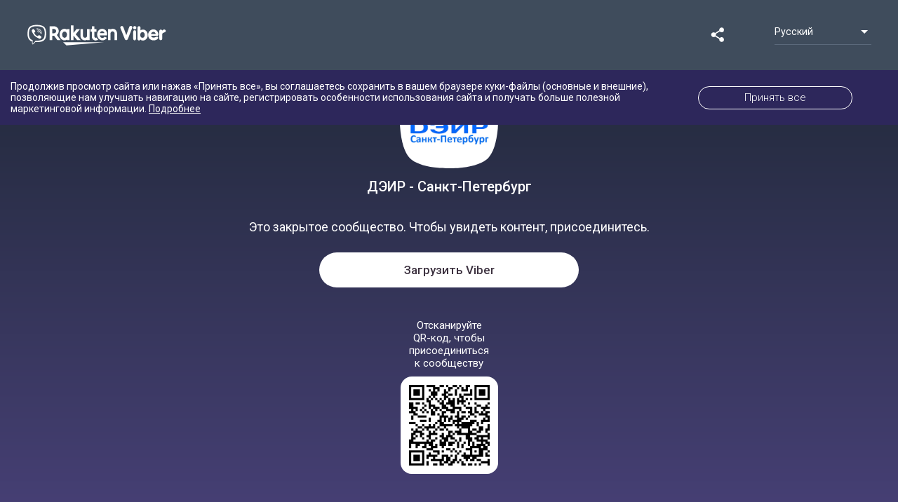

--- FILE ---
content_type: text/html; charset=utf-8
request_url: https://invite.viber.com/?g2=AQBKI8XX39WHKEivx2MBPUe50AojuXvGWboFf0s0l4v9bXgi0aBFTx%2BLQwv3unE3&lang=ru
body_size: 1600
content:
<!DOCTYPE html><html lang="en"><head><meta charset="utf-8"><title>ДЭИР - Санкт-Петербург в Viber</title><meta name="viewport" content="width=device-width,initial-scale=1"><meta name="mobile-web-app-capable" content="yes"><meta name="apple-mobile-web-app-capable" content="yes"><link rel="preconnect" href="https://fonts.gstatic.com"><link href="https://fonts.googleapis.com/css2?family=Roboto:wght@300;400;500&amp;display=swap" rel="stylesheet"><link rel="apple-touch-icon" href="/assets/icons/apple-touch-icon.png"><meta property="fb:app_id" content="1707767226190252"><meta property="og:type" content="website"><meta property="og:image" content="https://share.cdn.viber.com/pg_download?id=0-04-04-7da5ae585928a51656d607d73e0621c2c18065e714ce2331286bdcb0c71ce9cb&filetype=jpg&type=icon"><meta property="og:image:type" content="image/png"><meta property="og:image:width" content="400"><meta property="og:image:height" content="400"><meta property="og:title" content="ДЭИР - Санкт-Петербург в Viber"><meta property="og:description" content=""><meta property="twitter:card" content="summary"><script>(function(w,d,s,l,i){w[l]=w[l]||[];w[l].push({'gtm.start': 
			new Date().getTime(),event:'gtm.js'});var f=d.getElementsByTagName(s)[0],
			j=d.createElement(s),dl=l!='dataLayer'?'&l='+l:'';j.async=true;j.src=
			'https://www.googletagmanager.com/gtm.js?id='+i+dl;f.parentNode.insertBefore(j,f);
			})(window,document,'script','dataLayer','GTM-P3J95PD');</script><script async="" src="https://www.googletagmanager.com/gtag/js?id=UA-18303830-38"></script><script>window.dataLayer = window.dataLayer || [];
			function gtag(){dataLayer.push(arguments);}
			window.gtag = gtag;
			gtag('config', 'UA-18303830-38', {
				'send_page_view': false,
				'custom_map': {
					'dimension1': 'contentType',
					'dimension2': 'display',
					'dimension3': 'communityHash',
					'dimension4': 'communityName',
					'dimension5': 'shareType',
					'dimension6': 'messageSeq',
					'dimension7': 'chatType',
					'dimension8': 'pageFound',
				}
			});
			gtag('js', new Date());</script><link rel="manifest" href="/public/static/manifest.json"><meta name="theme-color" content="#673ab8"><link rel="shortcut icon" href="/public/static/favicon.ico"><style>body,html{-webkit-font-smoothing:antialiased;-moz-osx-font-smoothing:grayscale;background:#fafafa;color:#444;font-family:Roboto,-apple-system,BlinkMacSystemFont,Helvetica Neue,arial,sans-serif;font-weight:400;height:100%;margin:0;padding:0;width:100%}*{box-sizing:border-box}</style><link href="/public/static/bundle.e2eb8.css" rel="stylesheet" media="only x" onload="this.media='all'"><noscript><link rel="stylesheet" href="/public/static/bundle.e2eb8.css"></noscript></head><body><script type="__PREACT_CLI_DATA__">%7B%22preRenderData%22:%7B%22url%22:%22/%22,%22hash%22:%22AQBKI8XX39WHKEivx2MBPUe50AojuXvGWboFf0s0l4v9bXgi0aBFTx+LQwv3unE3%22,%22id%22:%225237624122199046533%22,%22name%22:%22%D0%94%D0%AD%D0%98%D0%A0%20-%20%D0%A1%D0%B0%D0%BD%D0%BA%D1%82-%D0%9F%D0%B5%D1%82%D0%B5%D1%80%D0%B1%D1%83%D1%80%D0%B3%22,%22icon%22:%22https://share.cdn.viber.com/pg_download?id=0-04-04-7da5ae585928a51656d607d73e0621c2c18065e714ce2331286bdcb0c71ce9cb&filetype=jpg&type=icon%22,%22description%22:%22%22,%22members%22:31,%22open%22:false,%22verified%22:false,%22channel%22:false%7D%7D</script><script crossorigin="anonymous" src="/public/static/bundle.f800c.esm.js" type="module"></script><script nomodule="" src="/public/static/polyfills.6e823.js"></script><script nomodule="" defer="defer" src="/public/static/bundle.9424b.js"></script><noscript><iframe src="https://www.googletagmanager.com/ns.html?id=GTM-P3J95PD" height="0" width="0" style="display:none;visibility:hidden"></iframe></noscript></body></html>

--- FILE ---
content_type: application/javascript
request_url: https://invite.viber.com/public/static/31.chunk.fd837.esm.js
body_size: 1649
content:
(window.webpackJsonp=window.webpackJsonp||[]).push([[31],{WVGy:function(e){e.exports=JSON.parse('{"header":{"logo":"Логотип Viber"},"account-content":{"text-after-name":"Описание","account-icon":{"alt":"{{name}} в Viber"},"join-community":{"button":"Присоединиться","pre-text":"Вступайте в сообщество и будьте в курсе"},"join-channel":{"button":"Подписаться на канал","pre-text":"Подписывайтесь на канал и будьте в курсе событий"},"view-all-messages":"Открыть все сообщения","about-join":"Присоединяйтесь к \\"{{name}}\\" – реагируйте на сообщения, делитесь интересным и участвуйте в обсуждении.","share-button":{"title":"Поделиться:","facebook":{"alt":"Отправить {{name}} в Facebook"},"twitter":{"alt":"Отправить {{name}} в Twitter"},"copy":{"alt":"Скопировать ссылку на \\"{{Name}}\\" или встроить код","dialog":{"copy-link":"Копировать ссылку","copy":"Копировать","close":"Закрыть"}}},"qr-code":{"title":"Сканирование в Viber","image-alt":"Отсканируйте QR-код, чтобы открыть \\"{{name}}\\" в Viber","text":{"community":"Отсканируйте QR-код, чтобы присоединиться к сообществу","channel":"Отсканируйте QR-код, чтобы подписаться на канал"},"pre-text":"или"},"info-title":{"community":"Информация о сообществе","channel":"Информация о канале"},"stats":{"followers":"Участники","total-views":"Итого просмотров","total-likes":"Итого пометок \\"Нравится\\"","verified":{"community":"Проверено","channel":"Подтвержденный канал"},"members-count":"Участники: {{count}}","member-count":"1 участник","created":"Создано в {{year}}","privilege-post":"Все участники могут отправлять сообщения"}},"account-content-404":{"title":"Страница не найдена"},"chat-unavailable":{"title":{"community":"Это закрытое сообщество. Чтобы увидеть контент, присоединитесь.","channel":"Это закрытый канал – подпишитесь, чтобы увидеть контент."}},"footer":{"links":{"about":"О Viber","blog":"Блог","communities":"Сообщества"}},"download-viber":{"download":"Загрузить","viber":"Загрузить Viber","download-rakuten-viber":"Кнопка загрузки Rakuten Viber","rakuten-viber":"Кнопка Rakuten Viber","android":{"alt":"Скачать Viber в Google Play","link":"https://play.google.com/store/apps/details?id=com.viber.voip"},"ios":{"alt":"Скачать Viber в App Store","link":"https://itunes.apple.com/app/viber-free-phone-calls/id382617920?mt=8"},"for-bottom":{"title":"Ещё нет Viber?","download-now":"Скачать"}},"copy-message":"Скопировано в буфер обмена","community-chat":{"title":"{{name}} в Viber","description":{"title":"Информация о сообществе"},"date":{"today":"Сегодня","yesterday":"Вчера","months":["январь","февраль","март","апрель","май","июнь","июль","август","сентябрь","октябрь","ноябрь","декабрь"]},"gdpr":{"hidden_image_placeholder":"Краткая информация скрыта. Чтобы открыть краткую информацию, разрешите использование файлов Cookie."},"unavailable":"Контент недоступен","all-messages":"Открыть все сообщения","message":{"poll":{"total":"Голосов: {{amount}}"},"quiz":{"total":"Ответов: {{amount}}"}},"share":{"title":"Поделиться","fb":"Поделиться в Facebook","twitter":"Поделиться в Twitter","gplus":"Поделиться в Google Plus","copy":"Скопировать ссылку на сообщение"},"reactions":{"title":"Покажите свою любовь!","text":{"community":"Присоединяйтесь к сообществу и реагируйте на сообщения.","channel":"Подпишитесь на канал, чтобы реагировать на сообщения."},"button":{"community":"Присоединиться","channel":"Подписаться на канал"}},"polls":{"title":"Хотите, чтобы вас услышали?","text":{"community":"Присоединяйтесь к сообществу и участвуйте в опросах.","channel":"Подпишитесь на канал, чтобы участвовать в опросе."},"button":{"community":"Присоединиться","channel":"Подписаться на канал"}}}}')}}]);
//# sourceMappingURL=31.chunk.fd837.esm.js.map